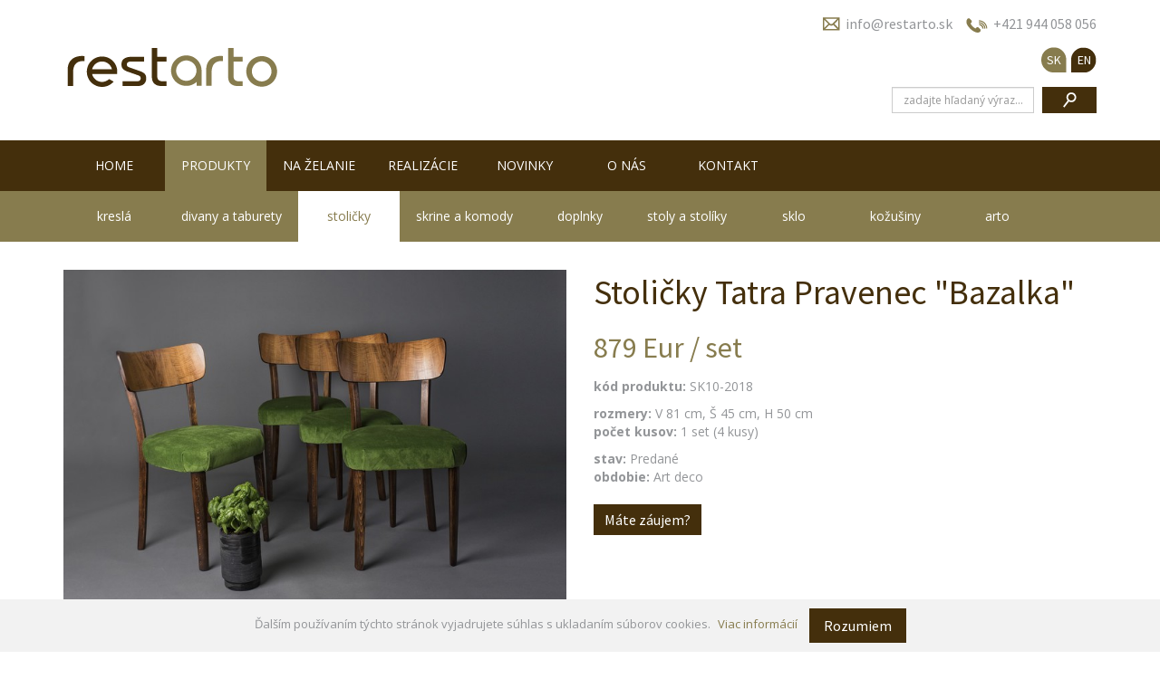

--- FILE ---
content_type: text/html; charset=utf-8
request_url: https://www.restarto.sk/produkty/stolicky/stolicky-tatra-pravenec-bazalka
body_size: 7547
content:
<!DOCTYPE html>
<html>
    <head>
        <meta charset="utf-8">
        <meta http-equiv="X-UA-Compatible" content="IE=edge,chrome=1">
        <meta name="robots" content="all,follow" />
        <meta name="viewport" content="width=device-width, initial-scale=1">
        <meta name="description" content="Staré kreslá a stoličky od Halabalu, Vaňka, Jiráka a iných známych autorov kompletne zrenovované, oprava starého nábytku na želanie  " />
        <meta name="keywords" content="staré kreslá, staré kreslo, repasované kreslá, redizajnované kreslá, renovované kreslá, kreslo po babke, vynovené kreslá, kreslo Halabala, kreslo Vanek, kreslo Art deco, retro kreslo, kreslo H269, kreslo Halabala, halabala kreslo, Halabala, kreslo Koželka Kropáček, kreslo Brusel, vintage kreslo, designové stoličky, retro stoličky, vintage stoličky, masívne stoličky, stoličky Pravenec, stoličky Bernkop, stoličky Šuman, stoličky Tatra, lízanky Tatra Pravenec, stolička Oswald Haerdtl, retro nábytok, rustikálny nábytok, starý nábytok, starožitný nábytok predaj, redizajnovaný nábytok, zaujímavý solitér, pavúk Halabala, šelak, šelaková politúra, oprava starožitného nábytku, renovácia nábytku, renovácia starého nábytku, oprava nábytku" />
        <meta name="author" content="Restarto" />
        <title>Restarto - Produkty - Stoličky Tatra Pravenec "Bazalka"</title>
        <link rel="shortcut icon" href="/uploads/favicon/0f5d6cbb91915c515cdb020e989e7e72-favico.png" type="image/x-icon" >
        <link rel="stylesheet" href="/assets/bf423d560cda91b603e48f3dc9c06ab4.css">
        <link href="https://fonts.googleapis.com/css?family=Open+Sans:400,700|Source+Sans+Pro:300,400,700&amp;subset=latin-ext" rel="stylesheet">
    </head>
    
    <body>
        <!-- Google Tag Manager -->
        <noscript><iframe src="//www.googletagmanager.com/ns.html?id=GTM-5SM4J2"
        height="0" width="0" style="display:none;visibility:hidden"></iframe></noscript>
        <script>(function(w,d,s,l,i){w[l]=w[l]||[];w[l].push({'gtm.start':
        new Date().getTime(),event:'gtm.js'});var f=d.getElementsByTagName(s)[0],
        j=d.createElement(s),dl=l!='dataLayer'?'&l='+l:'';j.async=true;j.src=
        '//www.googletagmanager.com/gtm.js?id='+i+dl;f.parentNode.insertBefore(j,f);
        })(window,document,'script','dataLayer','GTM-5SM4J2');</script>
        <!-- End Google Tag Manager -->        
        <div id="wrapper">
            <div id="header" class="product">
                <div class="container">
                    <div class="row">

                        <div class="col-sm-6 col-xs-12 header-right">
                            <div id="nav-icon-wrap">
                                <i class="nav-icon">
                                    <span></span>
                                    <span></span>
                                    <span></span>
                                </i>
                            </div>
                            
                            <div id="quick-contact">
                                <img src="/images/icons/mail.png" alt="email" style="margin-bottom: 3px;" />
                                <a href="mailto:info@restarto.sk">info@restarto.sk</a>
                                <span class="separator">&nbsp;&nbsp;&nbsp;</span>
                                <img src="/images/icons/phone.png" alt="phone" style="margin-bottom: 1px;" />
                                <span>+421 944 058 056</span>
                            </div>
                            
                            <span id="quick-contact-clear" class="clear"></span>
                            
                            <div id="switch-lang">
                                <a href="/" class="lang-left active">SK</a>
                                <a href="/en" class="lang-right ">EN</a>
                                <span class="clear"></span>
                            </div>
                            
                            <span class="clear"></span>

                            
        <div id="search_block">    
            <form action="/vyhladavanie" method="get" class="form-inline">
                <div class="form-group">
                    <input type="text" class="form-control" value="" name="q" placeholder="zadajte hľadaný výraz..." />
                </div>
                     <input type="submit" value="" class="btn btn-success" />   
            </form>
        </div>                        </div>
                        
                        <div class="col-sm-6 col-xs-12 header-left">
                            <div id="logo">
                                <a href=" /">
                                    <img src="/images/logo-new.png" alt="restarto" />
                                </a>
                            </div>
                        </div>

                    </div>
                </div>
            </div>
            
            <div id="topmenu">
                <div class="container">
                    <div class="row">
                        <div class="col-xs-12">
                            <ul class="level1"><li><a href="/"><span>Home</span></a></li><li class="selected"><a href="/produkty"><span>Produkty</span></a></li><li><a href="/na-zelanie"><span>Na želanie</span></a></li><li><a href="/realizacie"><span>Realizácie</span></a></li><li><a href="/novinky"><span>Novinky</span></a></li><li><a href="/o-nas"><span>O nás</span></a></li><li><a href="/kontakt"><span>Kontakt</span></a></li></ul>                        </div>
                    </div>
                </div>
            </div>
            
                            <div id="categories-menu">
                    <div class="container">
                        <div class="row">
                            <div class="col-xs-12">
                                <ul><li><a href='/produkty/kresla'><span>Kreslá</span></a></li><li><a href='/produkty/divany-a-taburety'><span>Divany a taburety</span></a></li><li class='selected'><a href='/produkty/stolicky'><span>Stoličky</span></a></li><li><a href='/produkty/skrine-a-komody'><span>Skrine a komody</span></a></li><li><a href='/produkty/doplnky'><span>Doplnky</span></a></li><li><a href='/produkty/stoly-a-stoliky'><span>Stoly a stolíky</span></a></li><li><a href='/produkty/sklo'><span>Sklo</span></a></li><li><a href='/produkty/kozusiny'><span>Kožušiny</span></a></li><li><a href='/produkty/arto'><span>Arto</span></a></li></ul>                            </div>
                        </div>
                    </div>
                </div>
                        
            <div id="breadcrumbs-wrap" class="product">
                <div class="container">
                    <div class="row">
                        <div class="col-xs-12">
                            <div class="breadcrumbs"><a href="/">Home</a><span class="separator">></span><a href="/produkty">Produkty</a><span class="separator">></span><a href="/produkty/stolicky">Stoličky</a><span class="separator">></span><span>Stoličky Tatra Pravenec "Bazalka"</span></div>                        </div>
                    </div>
                </div>
            </div>
            
            <div id="content" class="product">
                                    
<div id="product-detail">
    <div class="container">
        <div class="row">
            <div id="product-title" class="col-sm-6 col-xs-12">
                <h1>Stoličky Tatra Pravenec &quot;Bazalka&quot;</h1>
            </div>

            <div id="left-panel" class="col-sm-6 col-xs-12">
                <div class="photogallery"><a href="/uploads/fe_photogallery_product/stolicky_art_deco_2_e3d0c316b57c4e41d1ecf8e8099483b8.jpg" class=""><img src="/uploads/fe_photogallery_product/stolicky_art_deco_2_147193e1e266854f86c8de136057255e.jpg" width="750" height="500" /></a><a href="/uploads/fe_photogallery_product/stolicky_art_deco_3_faedfffa177af2b4dce817db7f61a673.jpg" class=""><img src="/uploads/fe_photogallery_product/stolicky_art_deco_3_de9d3d8fe5328068ae8e58a3eb4a6d54.jpg" width="240" height="240" /></a><a href="/uploads/fe_photogallery_product/stolicky_art_deco_4_2a2805a49ad494a5cc9bd2993ae660e0.jpg" class=""><img src="/uploads/fe_photogallery_product/stolicky_art_deco_4_e39cc778b02c2c7a3c8196e230f24585.jpg" width="240" height="240" /></a><a href="/uploads/fe_photogallery_product/stolicky_art_deco_5_42f0033a97aecc8f192ab9483ba98f4c.jpg" class=""><img src="/uploads/fe_photogallery_product/stolicky_art_deco_5_732109d28ffdf05707bded9c257803f2.jpg" width="240" height="240" /></a><a href="/uploads/fe_photogallery_product/stolicky_art_deco_6_2a1643e9fa77d5fe01dc8760c5fc1534.jpg" class=""><img src="/uploads/fe_photogallery_product/stolicky_art_deco_6_f85aa45e9ab116709f5829fc54a3f692.jpg" width="240" height="240" /></a><a href="/uploads/fe_photogallery_product/stolicky_art_deco_7_bf6e66d69fbde122a6bf37f686b7406b.jpg" class=""><img src="/uploads/fe_photogallery_product/stolicky_art_deco_7_19beddcadb307d4233e7cda685c29be7.jpg" width="240" height="240" /></a><a href="/uploads/fe_photogallery_product/stolicky_art_deco_8_181968f5364b882e5dfb9e5e6c18b58d.jpg" class=""><img src="/uploads/fe_photogallery_product/stolicky_art_deco_8_5937989c4a959e7b7b2b576fcad2d89a.jpg" width="240" height="240" /></a><a href="/uploads/fe_photogallery_product/stolicky_art_deco_9_0f2b08125c1068b0b37ffeef64329cc5.jpg" class=""><img src="/uploads/fe_photogallery_product/stolicky_art_deco_9_6a9c684c95bd2d5a12ca953f8fe3547f.jpg" width="240" height="240" /></a><a href="/uploads/fe_photogallery_product/stolicky_art_deco_10_330908b1d8d9c67decc0bdfff2652f20.jpg" class=""><img src="/uploads/fe_photogallery_product/stolicky_art_deco_10_c7ec96edcdd108a9f3697f6fedee060f.jpg" width="240" height="240" /></a><a href="/uploads/fe_photogallery_product/stolicky_art_deco_titulna_1_4dda80e8a21ee9f6ce3f38eb14eaa66a.jpg" class=""><img src="/uploads/fe_photogallery_product/stolicky_art_deco_titulna_1_f9a711c4d944b94b185409db271f34a2.jpg" width="240" height="240" /></a></div><span class="clear"></span>            </div>
            
            <div id="right-panel" class="col-sm-6 col-xs-12">
                                                    <p class="price">879 Eur / set</p>
                
                                    <p><span class="dimensions"><b>kód produktu: </b>SK10-2018</span><br /></p>
                
                <p>
                                            <span class="dimensions"><b>rozmery: </b>V 81 cm, Š 45 cm, H 50 cm</span><br />
                                                                <span class="quantity"><b>počet kusov: </b>1 set (4 kusy)</span>
                                    </p>
                <p>
                                            <span class="state"><b>stav: </b>Predané</span><br />
                                                                <span class="style"><b>obdobie: </b>Art deco</span>
                                    </p>

                <a class="btn inquiry">Máte záujem?</a>

<div id="inquiry_box">

    <form method="post" id="inquiry_form">
        <h1>Zaujal vás tento produkt?</h1>

        <h2>Stoličky Tatra Pravenec &quot;Bazalka&quot;</h2>
                    <p><b>SK10-2018</b></p>
        
        <p>
            Prosím vyplňte svoje kontaktné údaje. <br />Budeme Vás kontaktovať v najbližšej dobe.        </p>

        <input type="text" id="name" class="form-control" placeholder="Meno *">
        <input type="text" id="telephone" class="form-control" placeholder="Telefón *">
        <input type="text" id="email" class="form-control" placeholder="Email *">
        <textarea id="note" class="form-control" placeholder="Poznámka *"></textarea>
        
        <input type="text" id="url" class="form-control show-rob" placeholder="Url *">
        <input type="text" id="message" class="form-control show-rob" placeholder="Message *">
        
        <input type="hidden" id="product" value="Stoličky Tatra Pravenec &quot;Bazalka&quot;">
        <input type="hidden" id="product_number" value="SK10-2018">

        <input type="submit" class="btn" value="Odoslať">
        <a class="cancel">Zrušiť</a>

        <span class="clear"></span>
    </form>

</div>

<div id="inquiry_box_thanks">

    <div id="inquiry_box_thanks_colorbox">
        <p>Potvrdzujeme prijatie nezáväznej požiadavky</p>

        <h2>Stoličky Tatra Pravenec &quot;Bazalka&quot;</h2>
                    <p><b>SK10-2018</b></p>
        
        <p>
            Meno: <b class="data_name"></b><br />
            Telefón: <b class="data_telephone"></b><br />
            Email: <b class="data_email"></b><br />
            Poznámka: <b class="data_note"></b>
        </p>
        
        <p>V čo najbližšej dobe sa s Vami spojíme na uvedených kontaktoch.</p>
        
        <a href="#" class="btn btn-success cancel back">Späť na stránku</a>
    </div>
</div>            </div>
        </div>

        
                    <div class="row">
                <div class="col-xs-12">
                    <hr />
                    <div id="description">
                        <p dir="ltr">Stoličky z obdobia Art deco boli vyrábané slovenskou nábytkárskou firmou Tatra Nábytok Pravenec v 30. rokoch minulého storočia. Vznik martinskej stoličkovej, ako sa firme v minulosti hovorilo, inicioval úspech Nemca Michaela Thoneta, ktorý v polovici 19. storočia priniesol na trh nábytok z ohýbaného bukového dreva. Inšpiroval sa ním podnikateľ Ladislav Dobrovits, Banskobystričan a švagor<a href="http://zlatyfond.sme.sk/list.asp?z=autor&id=46"> Svetozára Hurbana Vajanského</a>. V roku 1889 v Martine založil fabriku na výrobu sedadiel, z ktorej pochádzajú i nami zreštaurované stoličky. Martinský závod totiž časom splynul s tým v Pravenci. Z Pravenca pochádzajú i tieto stoličky, ktoré boli zrejme podľa Art deco návrhu vyrobené v 50. rokoch.</p>

<p dir="ltr">Stoličky sú dedičstvom našej klientky po rodičoch. Nohy i drevené časti sedáku z bukového dreva sme kompletne zbrúsili a namorili do farby dreva, v ktorej má klientka sedačku a konferenčný stolík. Jedná sa o tmavší odtieň orecha. Následne sme stoličky olejovali a voskovali eko produktami nemeckej výroby. Operadlo z ohýbanej preglejky, ktorého vrchnou vrstvou je prekrásna orechová dyha sme zbrúsili jemne tak, aby sme zachovali pôvodnú krásu kresby dreva. Operadlo sme ponechali v prírodnej farbe svetlého orecha, naolejovali a navoskovali. Sedaciu časť sme zospodu vyplietli popruhmi. Vložili sme nový výplňový materiál a čalúnili sme španielskou látkou vo farbe čerstvo natrhanej bazalky, ktorá sa vzhľadom k farbám použitým v klientkinom interiéri skvele hodí do jej jedálenského priestoru.</p>

<p dir="ltr">Rozhodli sme sa pre čalúnenie spůsobom, kedy sa látka nešije, ale zakladá tak, aby vznikali esteticky zaujímavé záhyby. Tieto vyzerajú zvlášť pri zamatových látkach veľmi elegantne a spolu so šťavnatým odtieňom zelenej tak typovo skoro 100 ročným stoličkám vdýchli veľmi svieži vzhľad.</p>

<p dir="ltr">Naša klientka je vášnivá cestovateľka a v jej interiéri nájdete vplyvy z celého sveta. Má rada strohý, minimalistický štýl, ktorý sem-tam oživí pestrými tónmi prírodných farieb. Jej sedačka je ako rozkvitnutá lúka kvetov. Preto sme hľadali doplnkovú farbu, ktorá by sedačku nerušila a sama o sebe pozdvihla stoličky do popredia. Zvíťazila hladivá zelená farba, ktorú akoby sme ukradli z kvetináča s bazalkou...</p>

<div></div>
                    </div>
                </div>
            </div>
                    
            
        <div id="product-navigation">
            <div class="row">
                <div class="prev product-nav-block col-xs-4">
                                            <a href="/produkty/stolicky/stolicky-art-deco-slnecny-ostrov">
                            <div class="image"></div>
                            <span>Stoličky Art deco &quot;Slnečný ostrov&quot;</span>
                        </a>
                                    </div>

                <div class="back product-nav-block col-xs-4">
                    <a href="/produkty/stolicky">
                        <div class="image"></div>
                    </a>
                </div>

                <div class="next product-nav-block col-xs-4">
                                            <a href="/produkty/stolicky/polokresla-reinstein-pre-nas-dvoch">
                            <div class="image"></div>
                            <span>Polokreslá Reinstein &quot;Pre nás dvoch&quot;</span>
                        </a>
                                    </div>
            </div>
        </div>
        
                    
            <div class="row">
                <div id="similar"> 
                
                    <div class="col-xs-12">
                        <h3>Mohlo by vás zaujímať</h3>
                    </div>
                    <ul>
                                                                            <li class="col-sm-3 col-xs-4">
                                                                    <a href="/produkty/stolicky/stolicky-tatra-martin-pastelky" class="more">
                                                                    <div class="image">
                                        <img src="/uploads/fe_photogallery_product/titulna_a96b874ef3583e89c88f02cb247948e7.jpg" width="300" height="200" />                                    </div>
                                    <div class="title">
                                        <h4>Stoličky Tatra Martin "Pastelky"</h4>
                                    </div>
                                </a>
                            </li>
                                                                                <li class="col-sm-3 col-xs-4">
                                                                    <a href="/produkty/stolicky/stolicka-tatra-martin-pivonka-v-rozpuku" class="more">
                                                                    <div class="image">
                                        <img src="/uploads/fe_photogallery_product/0_TITULNA_e0e288bff67ac89b1a899cd8ab6c77cb.jpg" width="300" height="200" />                                    </div>
                                    <div class="title">
                                        <h4>Stolička Tatra Martin "Pivonka v rozpuku"</h4>
                                    </div>
                                </a>
                            </li>
                                                                                <li class="col-sm-3 col-xs-4">
                                                                    <a href="/produkty/stolicky/stolicky-tatra-martin-anjelske-dvojspevy" class="more">
                                                                    <div class="image">
                                        <img src="/uploads/fe_photogallery_product/stolicka_art_deco_titulna_1_24f2e9685c51e90455c222c91faec4d3.jpg" width="300" height="200" />                                    </div>
                                    <div class="title">
                                        <h4>Stoličky Tatra Martin "Anjelské dvojspevy" </h4>
                                    </div>
                                </a>
                            </li>
                                                                        </ul>
                </div>
            </div>
            </div>
</div>                            </div>
            
        </div>
        
        <div id="footer">
            <div class="container">
                <div class="row">
                    
                    <div id="newsletter" class="col-sm-6 col-xs-12">
                        <h4>Chcete dostávať informácie o našich novinkách?</h4>
                        <div id="mc_embed_signup">
                            <form novalidate="" target="_blank" class="validate" name="mc-embedded-subscribe-form" id="mc-embedded-subscribe-form" method="post" action="//restarto.us14.list-manage.com/subscribe/post?u=b0069567bbc2a1eee93ed66a4&amp;id=57f5619d8c">
                                <div class="mc-field-group">
                                    <input type="email" placeholder="vaša e-mailová adresa" id="mce-EMAIL" class="required email" name="EMAIL" value="">
                                </div>
                                <div id="mce-responses">
                                    <div style="display:none" id="mce-error-response" class="response"></div>
                                    <div style="display:none" id="mce-success-response" class="response"></div>
                                </div>    
                                <!-- real people should not fill this in and expect good things - do not remove this or risk form bot signups-->
                                <div style="position: absolute; left: -5000px;"><input type="text" value="" tabindex="-1" name="b_b0069567bbc2a1eee93ed66a4_57f5619d8c"></div>
                                <input type="submit" class="button btn" id="mc-embedded-subscribe" name="subscribe" value="odoslať">
                                <span class="clear"></span>
                            </form>
                        </div>
                        
                    </div>
                    
                    <div id="footer-nav" class="col-sm-6 col-xs-12">
                        <div id="footer-categories" class="col-xs-6">
                            <h4>Ponuka</h4>
                            <ul>
                                                                    <li>
                                        <a href="/produkty/kresla" class="more">
                                            <span>Kreslá</span>
                                        </a>
                                    </li>
                                                                    <li>
                                        <a href="/produkty/divany-a-taburety" class="more">
                                            <span>Divany a taburety</span>
                                        </a>
                                    </li>
                                                                    <li>
                                        <a href="/produkty/stolicky" class="more">
                                            <span>Stoličky</span>
                                        </a>
                                    </li>
                                                                    <li>
                                        <a href="/produkty/skrine-a-komody" class="more">
                                            <span>Skrine a komody</span>
                                        </a>
                                    </li>
                                                                    <li>
                                        <a href="/produkty/doplnky" class="more">
                                            <span>Doplnky</span>
                                        </a>
                                    </li>
                                                                    <li>
                                        <a href="/produkty/stoly-a-stoliky" class="more">
                                            <span>Stoly a stolíky</span>
                                        </a>
                                    </li>
                                                                    <li>
                                        <a href="/produkty/sklo" class="more">
                                            <span>Sklo</span>
                                        </a>
                                    </li>
                                                                    <li>
                                        <a href="/produkty/kozusiny" class="more">
                                            <span>Kožušiny</span>
                                        </a>
                                    </li>
                                                                    <li>
                                        <a href="/produkty/arto" class="more">
                                            <span>Arto</span>
                                        </a>
                                    </li>
                                                            </ul>
                        </div>

                        <div id="footer-menu" class="col-xs-6">
                            <h4>Restarto</h4>
                            <ul class="level1"><li><a href="/"><span>Home</span></a></li><li class="selected"><a href="/produkty"><span>Produkty</span></a></li><li><a href="/na-zelanie"><span>Na želanie</span></a></li><li><a href="/realizacie"><span>Realizácie</span></a></li><li><a href="/novinky"><span>Novinky</span></a></li><li><a href="/o-nas"><span>O nás</span></a></li><li><a href="/kontakt"><span>Kontakt</span></a></li></ul>                            <ul class="static">
                                <li><a href="/partneri">Partneri</a></li>
                                <li><a href="/obchodne-podmienky">Obchodné podmienky</a></li>
                            </ul>
                        </div>
                        
                        <span class="clear"></span>
                    </div>
                    
                    <div id="footer-logo-copy" class="col-sm-6 col-xs-12">
                        <div id="logo-bottom">
                            <a href=" /">
                                <img src="/images/logo-bottom-new.png" alt="restarto" width="184" />
                            </a>
                        </div>
                        
                        <div id="copyright">
                            <span>Design and Concept by <a href="http://www.jerewan.cz/" target="_blank">JRWN</a></span>
                        </div>
                    </div>

                </div>
            </div>
        </div>
        
        <div class="sidebar_menu">
            <ul><li class="Divider">Menu</li><li><a href="/"><span>Home</span></a></li>
<li class="selected"><a href="/produkty"><span>Produkty</span></a></li>
<li><a href="/na-zelanie"><span>Na želanie</span></a></li>
<li><a href="/realizacie"><span>Realizácie</span></a></li>
<li><a href="/novinky"><span>Novinky</span></a></li>
<li><a href="/o-nas"><span>O nás</span></a></li>
<li><a href="/kontakt"><span>Kontakt</span></a></li><li class="Divider">Produkty</li><li><a href="/produkty/kresla"><span>Kreslá</span></a></li>
<li><a href="/produkty/divany-a-taburety"><span>Divany a taburety</span></a></li>
<li class="selected"><a href="/produkty/stolicky"><span>Stoličky</span></a></li>
<li><a href="/produkty/skrine-a-komody"><span>Skrine a komody</span></a></li>
<li><a href="/produkty/doplnky"><span>Doplnky</span></a></li>
<li><a href="/produkty/stoly-a-stoliky"><span>Stoly a stolíky</span></a></li>
<li><a href="/produkty/sklo"><span>Sklo</span></a></li>
<li><a href="/produkty/kozusiny"><span>Kožušiny</span></a></li>
<li><a href="/produkty/arto"><span>Arto</span></a></li></ul>        </div>
        
        <style>
    #cookies { position: fixed; bottom: 0; width: 100%; background-color: #f2f2f2; text-align: center; z-index: 10000; }
    .cookies_text_wrap { width: 100%; }
    .cookies_text { display: none; width: 800px; margin: 0 auto; padding: 10px 20px; background-color: #f2f2f2; }
    .cookies_info {  }
    .cookies_less { display: none; }
    .cookies_close { margin: 10px; }
</style>

<div id='cookies'>
    <div class="cookies_text_wrap">
        <div class='cookies_text'><h3>Čo sú cookies?</h3><p>Textové súbory, ktoré internetové stránky ukladajú na váš počítač, alebo na mobilné zariadenie v okamžiku, kedy tieto stránky začnete používať. Stránky si tak na určitú dobu zapamätajú úkony, ktoré ste vykonali a preferencie ( napr. prihlasovacie údaje, jazyk, veľkosť písma  a iné ), takže tieto údaje už nemusíte zadávať znovu a preskakovať z jednej stránky na druhú.</p></div>
    </div>
    <div class='cookies_info'>
        <span>Ďalším používaním týchto stránok vyjadrujete súhlas s ukladaním súborov cookies.</span> 
        <a href='' class="cookies_more">Viac informácií</a>
        <a href='' class="cookies_less">Menej informácií</a>
        <button class='cookies_close btn btn-info'>Rozumiem</button>
        
    </div>
</div>
        <script type="text/javascript" src="/assets/bf05767fd19039e66a4325090fe9a7b7.js"></script>
    
        <script type="text/javascript">
            $('.photogallery a').magnificPopup({
                type: 'image',
                tClose: 'Zavřít',
                tLoading: 'Nahrávám...',
                gallery: {
                  enabled: true, 
                  tCounter: '<span class=\"mfp-counter\">%curr% / %total%</span>',
                  tPrev: 'Předchozí', 
                  tNext: 'Další',  
                  tCounter: '%curr% / %total%' 
                },

                callbacks: {
                    resize: function() {
                        var img = this.content.find('img');
                        img.css('max-height', parseFloat(img.css('max-height')) * 0.85);
                    },
                    change: function() {
                        var img = this.content.find('img');
                        img.css('max-height', parseFloat(img.css('max-height')) * 0.85);
                    }
                }
            });

        
            var more = $('#cookies .cookies_more');
            var less = $('#cookies .cookies_less');
            var text_wrap = $('#cookies .cookies_text_wrap');
            var text = $('#cookies .cookies_text');
            
            more.click(function() {
                height = text.outerHeight();
                text_wrap.css('height', 0);
                text_wrap.animate({ height: height }, 450, function() {
                    text.fadeIn(450)
                });
                more.fadeOut(450, function() {
                    less.fadeIn(450);
                });
                
                
                return false;
            });
            
            less.click(function() {
                less.fadeOut(450, function() {
                    more.fadeIn(450);
                });
                text.fadeOut(450, function() {
                    text_wrap.animate({ height: 0 }, 450);
                });
                
                return false;
            });

            $('#cookies .cookies_close').click(function() {
                $('#cookies').animate({height: '0'}, 600, function() {
                    $(this).hide();
                });
                $.cookie('cookiesAgree', 1, { expires: 7*365, path : '/' });
            });
        </script>
    </body>
</html>


--- FILE ---
content_type: text/plain
request_url: https://www.google-analytics.com/j/collect?v=1&_v=j102&a=927948741&t=pageview&_s=1&dl=https%3A%2F%2Fwww.restarto.sk%2Fprodukty%2Fstolicky%2Fstolicky-tatra-pravenec-bazalka&ul=en-us%40posix&dt=Restarto%20-%20Produkty%20-%20Stoli%C4%8Dky%20Tatra%20Pravenec%20%22Bazalka%22&sr=1280x720&vp=1280x720&_u=YEBAAAABAAAAAC~&jid=403440779&gjid=436264298&cid=830201341.1769281661&tid=UA-87139035-1&_gid=1693538372.1769281661&_r=1&_slc=1&gtm=45He61m0n715SM4J2za200&gcd=13l3l3l3l1l1&dma=0&tag_exp=103116026~103200004~104527906~104528500~104684208~104684211~105391253~115938466~115938468~116682875~116992598~117041587~117099528&z=882652244
body_size: -450
content:
2,cG-T6YQF09YGZ